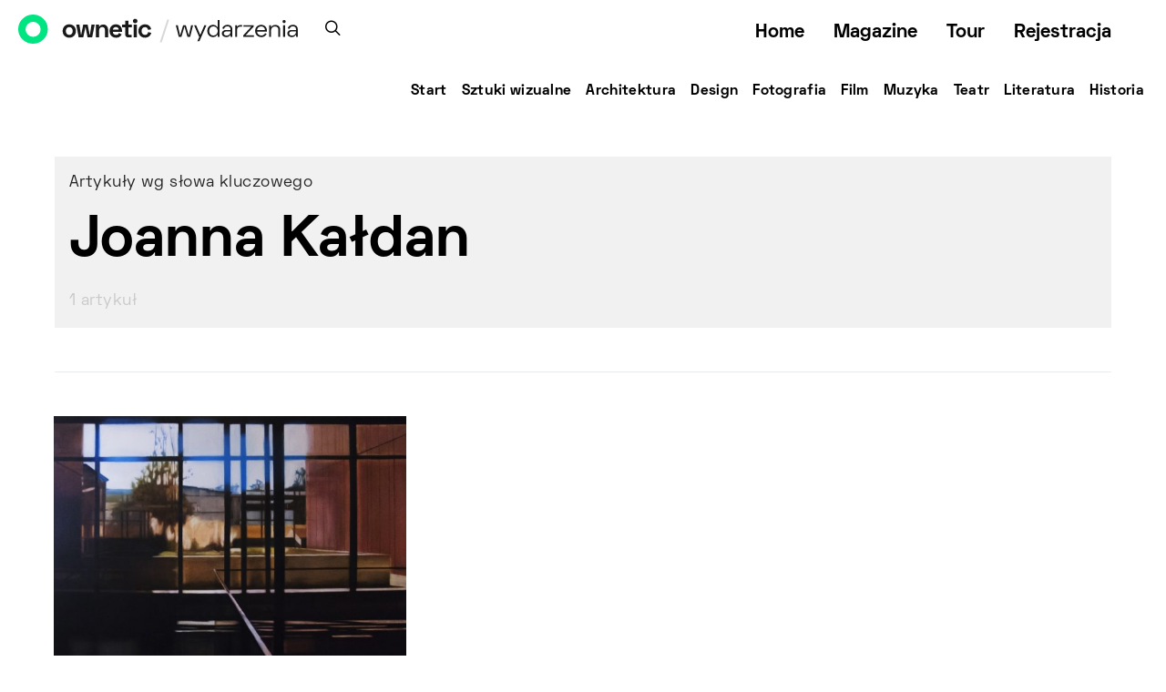

--- FILE ---
content_type: text/css
request_url: https://ownetic.com/wydarzenia/wp-content/themes/authentic2-child/style.css?ver=1.0.0
body_size: 6712
content:
/*
 * Theme Name:  Authentic 2 Child
 * Theme URI:   https://codesupply.co/themes/authentic/
 * Description: Authentic 2 Child Theme
 * Author:      Code Supply Co.
 * Author URI:  https://codesupply.co/
 * Template:    authentic2
 * Version:     1.0.0
 */

/* Copy any classes from parent theme here. They will override the parent's version. */


/* ----------------------- Header Logos ----------------------- */

@media (max-width: 1100px) { 
	
	.ownetic-primary-nav {
	width:1px!important
	}
	
	.entry-title {font-size:3rem}
	
}

@media (max-width: 800px) and (min-width: 400px) {
	.navbar-brand {
	width:80%;
		padding:0;
	}

	.logo-ownetic-main {
	height:28px!important;
	}

	.logo-service-main {
	height:21px;
		margin-bottom:1px;
	}
	
	.logo-main-separator {
		height:32px
	}
}



@media (max-width: 399px) {
	
	.navbar-primary .navbar-brand {
		left:54%
	}	
	
	
	.navbar-brand {
	width:70%;
	padding:0;
	}

	.logo-ownetic-main {
	height:24px!important;
	}

	.logo-service-main {
	height:19px;
		margin-bottom:1px;
	}
	
	.logo-main-separator {
		height:26px
	}
}



.logo-service {
	height:16px!important;
	margin-top:3px
}

.logo-service-main {
	margin-top:4px;
}

.logo-separator {
	height:30px
}

.logo-ownetic {
	height:23px
}


/* ----------------------- Header Navigation ----------------------- */

.navbar-top {
	display:block;
	margin:0;
	padding:0;
	width:auto;
	height:64px;
	line-height:64px;
	text-align:right;
	font-family: spacegroteskbold;
	letter-spacing:1px;
}

#n-sub {
	display:block;
	float:left;
	margin-top:-16px;
	margin-right:24px;
	padding:0;
	height:64px;
	text-align:right
}


#n-sub ul li {
    display: inline;
}
#n-sub a {
    float: left;
    padding: 0px 16px 0px 16px;
    color: #000;
    font-size: 21px;
	letter-spacing: 0;
    text-align: center;
    white-space: nowrap;
    text-transform: none;
border-top:4px solid transparent
}

#n-sub a:hover {
    background-color: #000;
	color:#fff
		
}


.tag .page-header {
	background-color:#f1f1f1;padding:16px
}

.tag .sub-title {
	color:#242424
}
/*	
#n-sub .current-menu-item a {
border-top:4px solid #000
} 


#menu-primary-en-1 .current-menu-item a {
color: #832bff !important;
	border-bottom: 4px solid #373737;
}*/


.ownetic-primary-nav {
	display:block;
	position:absolute;
	right:24px;
	top:12px;
	text-align:right;
	height:48px;
	width:70%;
	font-size: 17px;
	}

.ownetic-primary-nav ul {
	display:flex;
	flex-wrap: wrap;
	justify-content: flex-end;
	align-items:flex-end;
}

.ownetic-primary-nav ul li {
	margin:0px;
	padding-left:16px;
}


.ownetic-primary-nav ul li a {
	text-decoration: none;
		text-align: center;
}



.cs-block-carousel {
	
	text-align:left
}
	

/* ----------------------- Search ----------------------- */


	
#s-search 	{
	position:relative;
	display: inline;
	text-align: right;
	padding-top:4px;
	margin-left:8px;
	height: 32px;
	border-left:1px solid #ccc;

}


.navbar-search {
	margin:8px 8px 0px 24px;
}

.cs-icon-search {margin-top:4px}


#search p {font-size:24px}


/* ----------------------- Footer ----------------------- */


.f-about{
	font-size: 16px;
	line-height: 1.5rem;
	color:#777777;
	margin-right:64px
}



.f-links, .f-social {
	font-size: 16px;
	color:#777777;
	margin:0px!important;
	padding:0px;
	
}


.f-links li, .f-social li  {
	height:48px;
	list-style-type:none;
}

.f-links li a, .f-social li a {
	color:#777777;
	cursor:pointer;
}


.f-copy, .f-copy a {
	color:#3e3e3e!important;
	font-size:1rem;
	margin-top:2rem
}

.f-copy a:hover {
	color:#777777!important
}


/* ----------------------- Offcanvas ----------------------- */

.navbar-offcanvas {
	display:inline
}

.offcanvas-toggle {
	display:block;
	margin-top:8px
	
}

.offcanvas-header {
	padding-left:8px;
}

.navbar-border {
	border:0px solid #f1f1f1!important;
}

.navbar-toggle{
	z-index: 1000;
}

.logo-magazine {
	height:19px;
	margin-top:2px;
}


/* ----------------------- Content Pages ----------------------- */


.cnvs-section-title {
  color: #777!important;
	font-size:16px;
}

.page-header {
	background-color:#232323
}


h1 {letter-spacing:0em!important}

.post-footer-partner {
	padding-top:48px
}

.post-subtitle {
	color:#666;
	font-size:26px;
	font-weight:700
}



/* --------------------- Attachment page -----------------------*/

#gallery-image-container {
	display:block;
	width:100%;
	background-color:#191919;
}

#gallery-image-container p {
	padding:24px;
	color:#8E8E8E;
	font-size:17px;
	line-height: 24px;
}

#gallery-attachment-thumbnails {
	margin-top:24px;
	background-color:#191919;
	display:block;
	padding:24px;
	width:calc(100% - 30px);
}


.gallery-item {
	display:inline;
	width:auto!important;
}

.gallery-item img {
	height:80px!important;
		width:80px!important;
}


.gallery-icon {
  display:inline;
 width:100px;
}


#gallery-previous-image a {
	float:left;
	padding:24px;
	width:30%;
	display:block;
	color:#f1f1f1 
}

#gallery-next-image a {
	float:right;
	padding:24px;
	text-align: right;
	width:30%;
		display:block;
	color:#f1f1f1;
	
}

.gallery figcaption {
	display:none
}

.post-tags a{
	background-color:#f1f1f1;
	border-radius: 25px;
	padding:12px;
}

.meta-author {
	display:none!important
}


.wp-caption-text {
	color:#666!important
}

/* --------------------- Other -----------------------*/


#w-showcase a {
display:block; 
width:300px;
height:220px;
background-color:#832bff;
padding:32px;
color:#fff;
font-size:21px	
} 

#w-showcase a:hover {
	background-color: #7125dc
}

#w-showcase span {
display:inline-block; 
	font-size:16px; 
	padding:4px 16px; 
	border-radius:20px; 
	border:2px solid #fff;
	margin-top:16px
} 

/* --------------------- Authors -----------------------*/



/* --------------------- Pagination -----------------------*/


.nav-links {
	font-size:24px!important;
}

.nav-links a {
	font-size:24px!important;
	text-transform: lowercase!important ;
	color:#000
}


.page-header-wide img {
	opacity:0.3
}

.cnvs-section-title {
text-transform: none;
font-size:28px}

.owl-item h2 a {
font-size:23px;
line-height:30px}


/* --------------------- Homepage Slider -----------------------*/

.overlay-link {
	background-color:#171717;
		opacity: 0.6
}


/* --------------------- Comments -----------------------*/
.comment-reply-title {
text-transform: none;
font-size:24px}


.overlay-inner h2 a {
	font-size:42px!important;
	line-height:48px}


--- FILE ---
content_type: image/svg+xml
request_url: https://ownetic.com/wydarzenia/wp-content/themes/authentic2-child/images/logo-wydarzenia.svg
body_size: 3514
content:
<svg xmlns="http://www.w3.org/2000/svg" width="134.082" height="24.408" viewBox="0 0 134.082 24.408">
  <path id="Path_2652" data-name="Path 2652" d="M3.159-13.176,5.616-1.944h.27L9.045-13.176h2.916L15.093-1.944h.27l2.484-11.232h2.16L16.794,0h-3L10.638-11.232h-.27L7.209,0h-3L1-13.176Zm29.241,0h2.295L26.784,5.4H24.516L26.757.351l-5.7-13.527h2.268l4.4,10.746H28ZM47.061,0V-2.3h-.27A5.359,5.359,0,0,1,41.8.378a5.926,5.926,0,0,1-3.146-.864A6.078,6.078,0,0,1,36.41-2.93a7.8,7.8,0,0,1-.824-3.659,7.8,7.8,0,0,1,.824-3.659,6.078,6.078,0,0,1,2.241-2.443,5.926,5.926,0,0,1,3.146-.864,5.327,5.327,0,0,1,4.941,2.565h.27V-18.9h2.079V0ZM42.309-11.745a4.316,4.316,0,0,0-3.348,1.391,5.374,5.374,0,0,0-1.269,3.766,5.334,5.334,0,0,0,1.269,3.74,4.316,4.316,0,0,0,3.348,1.391,4.477,4.477,0,0,0,3.416-1.391,5.233,5.233,0,0,0,1.309-3.74A5.824,5.824,0,0,0,46.426-9.3a4.4,4.4,0,0,0-1.674-1.809A4.687,4.687,0,0,0,42.309-11.745Zm9.747,2.214A5.469,5.469,0,0,1,54-12.447a6.011,6.011,0,0,1,3.78-1.107,5.569,5.569,0,0,1,3.928,1.309,4.7,4.7,0,0,1,1.418,3.632V0h-2V-1.89h-.3A4.541,4.541,0,0,1,56.511.378a5.414,5.414,0,0,1-3.5-1.094,3.677,3.677,0,0,1-1.364-3.038,3.49,3.49,0,0,1,1.364-2.97,5.751,5.751,0,0,1,3.55-1.026h4.509v-.972a3.009,3.009,0,0,0-.837-2.268,3.4,3.4,0,0,0-2.457-.81,3.855,3.855,0,0,0-2.511.769A3.76,3.76,0,0,0,54-8.937ZM53.7-3.78a2.126,2.126,0,0,0,.85,1.768,3.572,3.572,0,0,0,2.255.662A4.18,4.18,0,0,0,59.9-2.525a4.323,4.323,0,0,0,1.174-3.2v-.324H56.646a3.523,3.523,0,0,0-2.133.594A1.955,1.955,0,0,0,53.7-3.78Zm14.958-7.668a2.531,2.531,0,0,1,1.174-1.363,4.572,4.572,0,0,1,2.119-.418h1.809v1.809H71.631a3.176,3.176,0,0,0-2.349.837A3.37,3.37,0,0,0,68.445-8.1V0H66.366V-13.176h2.025v1.728ZM86.67-13.176v1.566L77.814-1.728h9.072V0H75.06V-1.566l8.856-9.882H75.3v-1.728ZM88.155-6.7a7.212,7.212,0,0,1,.85-3.524,6.292,6.292,0,0,1,2.363-2.443,6.574,6.574,0,0,1,3.4-.891,6.659,6.659,0,0,1,3.294.8,5.662,5.662,0,0,1,2.241,2.268,7.027,7.027,0,0,1,.81,3.442V-5.94H90.288a4.761,4.761,0,0,0,1.418,3.254,4.513,4.513,0,0,0,3.254,1.229,4.288,4.288,0,0,0,2.578-.715,5.054,5.054,0,0,0,1.579-1.958l1.782.918A7.945,7.945,0,0,1,98.712-.648,6.079,6.079,0,0,1,94.959.378,6.823,6.823,0,0,1,91.395-.54a6.329,6.329,0,0,1-2.39-2.525A7.641,7.641,0,0,1,88.155-6.7Zm10.827-.972a4.257,4.257,0,0,0-1.229-3,4.18,4.18,0,0,0-2.983-1.053,4.329,4.329,0,0,0-3.051,1.093,4.577,4.577,0,0,0-1.4,2.957Zm6.588-3.294h.27a4.4,4.4,0,0,1,1.674-1.782,5.638,5.638,0,0,1,3-.7,5.527,5.527,0,0,1,2.646.635,4.616,4.616,0,0,1,1.877,1.863,5.959,5.959,0,0,1,.688,2.957V0H113.67V-7.857a3.825,3.825,0,0,0-.972-2.862,3.749,3.749,0,0,0-2.727-.945,4.079,4.079,0,0,0-3.159,1.3,5.281,5.281,0,0,0-1.188,3.7V0h-2.079V-13.176h2.025ZM121.041,0h-2.079V-13.176h2.079ZM118.26-17.307a1.648,1.648,0,0,1,.486-1.215,1.682,1.682,0,0,1,1.242-.486,1.728,1.728,0,0,1,1.256.486,1.625,1.625,0,0,1,.5,1.215,1.658,1.658,0,0,1-.5,1.242,1.728,1.728,0,0,1-1.256.486,1.682,1.682,0,0,1-1.242-.486A1.682,1.682,0,0,1,118.26-17.307Zm5.751,7.776a5.469,5.469,0,0,1,1.944-2.916,6.011,6.011,0,0,1,3.78-1.107,5.569,5.569,0,0,1,3.928,1.309,4.7,4.7,0,0,1,1.417,3.632V0h-2V-1.89h-.3a4.541,4.541,0,0,1-4.32,2.268,5.414,5.414,0,0,1-3.5-1.094,3.677,3.677,0,0,1-1.363-3.038,3.49,3.49,0,0,1,1.363-2.97,5.751,5.751,0,0,1,3.551-1.026h4.509v-.972a3.009,3.009,0,0,0-.837-2.268,3.4,3.4,0,0,0-2.457-.81,3.855,3.855,0,0,0-2.511.769,3.76,3.76,0,0,0-1.269,2.092Zm1.647,5.751a2.126,2.126,0,0,0,.851,1.768,3.572,3.572,0,0,0,2.255.662,4.18,4.18,0,0,0,3.091-1.175,4.323,4.323,0,0,0,1.175-3.2v-.324H128.6a3.523,3.523,0,0,0-2.133.594A1.955,1.955,0,0,0,125.658-3.78Z" transform="translate(-0.999 19.008)" fill="#1a1a1a"/>
</svg>
